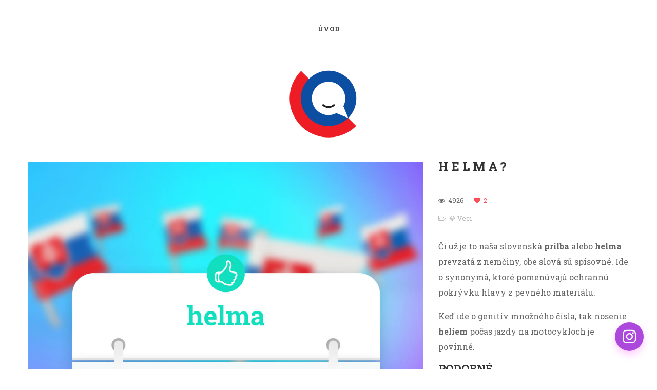

--- FILE ---
content_type: text/html; charset=UTF-8
request_url: https://hovormespisovne.sk/portfolio/helma/
body_size: 9381
content:
<!DOCTYPE html>
<html lang="sk-SK">
<head>
    <meta http-equiv="Content-Type" content="text/html; charset=UTF-8">
    <meta name="viewport" content="width=device-width, initial-scale=1, maximum-scale=1">    <meta http-equiv="X-UA-Compatible" content="IE=Edge">
    <link rel="shortcut icon" href="https://hovormespisovne.sk/wp-content/uploads/2020/06/favicon.png" type="image/x-icon">
    <link rel="apple-touch-icon" href="">
    <link rel="apple-touch-icon" sizes="72x72" href="">
    <link rel="apple-touch-icon" sizes="114x114" href="">
    
    <script type="text/javascript">
        var gt3_ajaxurl = "https://hovormespisovne.sk/wp-admin/admin-ajax.php";
    </script>
    <link rel="pingback" href="https://hovormespisovne.sk/xmlrpc.php">
    <!-- Global site tag (gtag.js) - Google Analytics -->
<script async src="https://www.googletagmanager.com/gtag/js?id=UA-167439930-1"></script>
<script>
  window.dataLayer = window.dataLayer || [];
  function gtag(){dataLayer.push(arguments);}
  gtag('js', new Date());

  gtag('config', 'UA-167439930-1');
</script><meta name='robots' content='index, follow, max-image-preview:large, max-snippet:-1, max-video-preview:-1' />
	<style>img:is([sizes="auto" i], [sizes^="auto," i]) { contain-intrinsic-size: 3000px 1500px }</style>
	
	<!-- This site is optimized with the Yoast SEO plugin v26.8 - https://yoast.com/product/yoast-seo-wordpress/ -->
	<title>⛑️ Helma alebo prilba? | Hovorme spisovne</title>
	<meta name="description" content="Či už je to naša slovenská prilba alebo helma prevzatá z nemčiny, obe slová sú spisovné. Ide o synonymá, ktoré pomenúvajú ochrannú pokrývku hlavy z pevného materiálu." />
	<link rel="canonical" href="https://hovormespisovne.sk/portfolio/helma/" />
	<meta property="og:locale" content="sk_SK" />
	<meta property="og:type" content="article" />
	<meta property="og:title" content="⛑️ Helma alebo prilba? | Hovorme spisovne" />
	<meta property="og:description" content="Či už je to naša slovenská prilba alebo helma prevzatá z nemčiny, obe slová sú spisovné. Ide o synonymá, ktoré pomenúvajú ochrannú pokrývku hlavy z pevného materiálu." />
	<meta property="og:url" content="https://hovormespisovne.sk/portfolio/helma/" />
	<meta property="og:site_name" content="Hovorme spisovne" />
	<meta property="article:modified_time" content="2025-03-23T08:28:20+00:00" />
	<meta property="og:image" content="https://hovormespisovne.sk/wp-content/uploads/2022/02/helma-prilba.jpg" />
	<meta property="og:image:width" content="1200" />
	<meta property="og:image:height" content="1200" />
	<meta property="og:image:type" content="image/jpeg" />
	<meta name="twitter:card" content="summary_large_image" />
	<meta name="twitter:label1" content="Predpokladaný čas čítania" />
	<meta name="twitter:data1" content="1 minúta" />
	<script type="application/ld+json" class="yoast-schema-graph">{"@context":"https://schema.org","@graph":[{"@type":"WebPage","@id":"https://hovormespisovne.sk/portfolio/helma/","url":"https://hovormespisovne.sk/portfolio/helma/","name":"⛑️ Helma alebo prilba? | Hovorme spisovne","isPartOf":{"@id":"https://hovormespisovne.sk/#website"},"primaryImageOfPage":{"@id":"https://hovormespisovne.sk/portfolio/helma/#primaryimage"},"image":{"@id":"https://hovormespisovne.sk/portfolio/helma/#primaryimage"},"thumbnailUrl":"https://hovormespisovne.sk/wp-content/uploads/2022/02/helma-prilba.jpg","datePublished":"2022-03-05T08:26:25+00:00","dateModified":"2025-03-23T08:28:20+00:00","description":"Či už je to naša slovenská prilba alebo helma prevzatá z nemčiny, obe slová sú spisovné. Ide o synonymá, ktoré pomenúvajú ochrannú pokrývku hlavy z pevného materiálu.","breadcrumb":{"@id":"https://hovormespisovne.sk/portfolio/helma/#breadcrumb"},"inLanguage":"sk-SK","potentialAction":[{"@type":"ReadAction","target":["https://hovormespisovne.sk/portfolio/helma/"]}]},{"@type":"ImageObject","inLanguage":"sk-SK","@id":"https://hovormespisovne.sk/portfolio/helma/#primaryimage","url":"https://hovormespisovne.sk/wp-content/uploads/2022/02/helma-prilba.jpg","contentUrl":"https://hovormespisovne.sk/wp-content/uploads/2022/02/helma-prilba.jpg","width":1200,"height":1200,"caption":"Helma alebo prilba?"},{"@type":"BreadcrumbList","@id":"https://hovormespisovne.sk/portfolio/helma/#breadcrumb","itemListElement":[{"@type":"ListItem","position":1,"name":"Home","item":"https://hovormespisovne.sk/"},{"@type":"ListItem","position":2,"name":"Helma?"}]},{"@type":"WebSite","@id":"https://hovormespisovne.sk/#website","url":"https://hovormespisovne.sk/","name":"Hovorme spisovne","description":"Nespisovné slová na jednom mieste. Hovorme spisovne, hovorme po slovensky.","potentialAction":[{"@type":"SearchAction","target":{"@type":"EntryPoint","urlTemplate":"https://hovormespisovne.sk/?s={search_term_string}"},"query-input":{"@type":"PropertyValueSpecification","valueRequired":true,"valueName":"search_term_string"}}],"inLanguage":"sk-SK"}]}</script>
	<!-- / Yoast SEO plugin. -->


<link rel='dns-prefetch' href='//www.googletagmanager.com' />
<link rel='dns-prefetch' href='//cdnjs.cloudflare.com' />
<link rel='dns-prefetch' href='//fonts.googleapis.com' />
<link rel='dns-prefetch' href='//pagead2.googlesyndication.com' />
<link rel="alternate" type="application/rss+xml" title="RSS kanál: Hovorme spisovne &raquo;" href="https://hovormespisovne.sk/feed/" />
<link rel="alternate" type="application/rss+xml" title="RSS kanál komentárov webu Hovorme spisovne &raquo;" href="https://hovormespisovne.sk/comments/feed/" />
<link rel="alternate" type="application/rss+xml" title="RSS kanál komentárov webu Hovorme spisovne &raquo; ku článku Helma?" href="https://hovormespisovne.sk/portfolio/helma/feed/" />
<script type="text/javascript">
/* <![CDATA[ */
window._wpemojiSettings = {"baseUrl":"https:\/\/s.w.org\/images\/core\/emoji\/16.0.1\/72x72\/","ext":".png","svgUrl":"https:\/\/s.w.org\/images\/core\/emoji\/16.0.1\/svg\/","svgExt":".svg","source":{"concatemoji":"https:\/\/hovormespisovne.sk\/wp-includes\/js\/wp-emoji-release.min.js?ver=6.8.3"}};
/*! This file is auto-generated */
!function(s,n){var o,i,e;function c(e){try{var t={supportTests:e,timestamp:(new Date).valueOf()};sessionStorage.setItem(o,JSON.stringify(t))}catch(e){}}function p(e,t,n){e.clearRect(0,0,e.canvas.width,e.canvas.height),e.fillText(t,0,0);var t=new Uint32Array(e.getImageData(0,0,e.canvas.width,e.canvas.height).data),a=(e.clearRect(0,0,e.canvas.width,e.canvas.height),e.fillText(n,0,0),new Uint32Array(e.getImageData(0,0,e.canvas.width,e.canvas.height).data));return t.every(function(e,t){return e===a[t]})}function u(e,t){e.clearRect(0,0,e.canvas.width,e.canvas.height),e.fillText(t,0,0);for(var n=e.getImageData(16,16,1,1),a=0;a<n.data.length;a++)if(0!==n.data[a])return!1;return!0}function f(e,t,n,a){switch(t){case"flag":return n(e,"\ud83c\udff3\ufe0f\u200d\u26a7\ufe0f","\ud83c\udff3\ufe0f\u200b\u26a7\ufe0f")?!1:!n(e,"\ud83c\udde8\ud83c\uddf6","\ud83c\udde8\u200b\ud83c\uddf6")&&!n(e,"\ud83c\udff4\udb40\udc67\udb40\udc62\udb40\udc65\udb40\udc6e\udb40\udc67\udb40\udc7f","\ud83c\udff4\u200b\udb40\udc67\u200b\udb40\udc62\u200b\udb40\udc65\u200b\udb40\udc6e\u200b\udb40\udc67\u200b\udb40\udc7f");case"emoji":return!a(e,"\ud83e\udedf")}return!1}function g(e,t,n,a){var r="undefined"!=typeof WorkerGlobalScope&&self instanceof WorkerGlobalScope?new OffscreenCanvas(300,150):s.createElement("canvas"),o=r.getContext("2d",{willReadFrequently:!0}),i=(o.textBaseline="top",o.font="600 32px Arial",{});return e.forEach(function(e){i[e]=t(o,e,n,a)}),i}function t(e){var t=s.createElement("script");t.src=e,t.defer=!0,s.head.appendChild(t)}"undefined"!=typeof Promise&&(o="wpEmojiSettingsSupports",i=["flag","emoji"],n.supports={everything:!0,everythingExceptFlag:!0},e=new Promise(function(e){s.addEventListener("DOMContentLoaded",e,{once:!0})}),new Promise(function(t){var n=function(){try{var e=JSON.parse(sessionStorage.getItem(o));if("object"==typeof e&&"number"==typeof e.timestamp&&(new Date).valueOf()<e.timestamp+604800&&"object"==typeof e.supportTests)return e.supportTests}catch(e){}return null}();if(!n){if("undefined"!=typeof Worker&&"undefined"!=typeof OffscreenCanvas&&"undefined"!=typeof URL&&URL.createObjectURL&&"undefined"!=typeof Blob)try{var e="postMessage("+g.toString()+"("+[JSON.stringify(i),f.toString(),p.toString(),u.toString()].join(",")+"));",a=new Blob([e],{type:"text/javascript"}),r=new Worker(URL.createObjectURL(a),{name:"wpTestEmojiSupports"});return void(r.onmessage=function(e){c(n=e.data),r.terminate(),t(n)})}catch(e){}c(n=g(i,f,p,u))}t(n)}).then(function(e){for(var t in e)n.supports[t]=e[t],n.supports.everything=n.supports.everything&&n.supports[t],"flag"!==t&&(n.supports.everythingExceptFlag=n.supports.everythingExceptFlag&&n.supports[t]);n.supports.everythingExceptFlag=n.supports.everythingExceptFlag&&!n.supports.flag,n.DOMReady=!1,n.readyCallback=function(){n.DOMReady=!0}}).then(function(){return e}).then(function(){var e;n.supports.everything||(n.readyCallback(),(e=n.source||{}).concatemoji?t(e.concatemoji):e.wpemoji&&e.twemoji&&(t(e.twemoji),t(e.wpemoji)))}))}((window,document),window._wpemojiSettings);
/* ]]> */
</script>
<style id='wp-emoji-styles-inline-css' type='text/css'>

	img.wp-smiley, img.emoji {
		display: inline !important;
		border: none !important;
		box-shadow: none !important;
		height: 1em !important;
		width: 1em !important;
		margin: 0 0.07em !important;
		vertical-align: -0.1em !important;
		background: none !important;
		padding: 0 !important;
	}
</style>
<link rel='stylesheet' id='wp-block-library-css' href='https://hovormespisovne.sk/wp-includes/css/dist/block-library/style.min.css?ver=6.8.3' type='text/css' media='all' />
<style id='classic-theme-styles-inline-css' type='text/css'>
/*! This file is auto-generated */
.wp-block-button__link{color:#fff;background-color:#32373c;border-radius:9999px;box-shadow:none;text-decoration:none;padding:calc(.667em + 2px) calc(1.333em + 2px);font-size:1.125em}.wp-block-file__button{background:#32373c;color:#fff;text-decoration:none}
</style>
<style id='global-styles-inline-css' type='text/css'>
:root{--wp--preset--aspect-ratio--square: 1;--wp--preset--aspect-ratio--4-3: 4/3;--wp--preset--aspect-ratio--3-4: 3/4;--wp--preset--aspect-ratio--3-2: 3/2;--wp--preset--aspect-ratio--2-3: 2/3;--wp--preset--aspect-ratio--16-9: 16/9;--wp--preset--aspect-ratio--9-16: 9/16;--wp--preset--color--black: #000000;--wp--preset--color--cyan-bluish-gray: #abb8c3;--wp--preset--color--white: #ffffff;--wp--preset--color--pale-pink: #f78da7;--wp--preset--color--vivid-red: #cf2e2e;--wp--preset--color--luminous-vivid-orange: #ff6900;--wp--preset--color--luminous-vivid-amber: #fcb900;--wp--preset--color--light-green-cyan: #7bdcb5;--wp--preset--color--vivid-green-cyan: #00d084;--wp--preset--color--pale-cyan-blue: #8ed1fc;--wp--preset--color--vivid-cyan-blue: #0693e3;--wp--preset--color--vivid-purple: #9b51e0;--wp--preset--gradient--vivid-cyan-blue-to-vivid-purple: linear-gradient(135deg,rgba(6,147,227,1) 0%,rgb(155,81,224) 100%);--wp--preset--gradient--light-green-cyan-to-vivid-green-cyan: linear-gradient(135deg,rgb(122,220,180) 0%,rgb(0,208,130) 100%);--wp--preset--gradient--luminous-vivid-amber-to-luminous-vivid-orange: linear-gradient(135deg,rgba(252,185,0,1) 0%,rgba(255,105,0,1) 100%);--wp--preset--gradient--luminous-vivid-orange-to-vivid-red: linear-gradient(135deg,rgba(255,105,0,1) 0%,rgb(207,46,46) 100%);--wp--preset--gradient--very-light-gray-to-cyan-bluish-gray: linear-gradient(135deg,rgb(238,238,238) 0%,rgb(169,184,195) 100%);--wp--preset--gradient--cool-to-warm-spectrum: linear-gradient(135deg,rgb(74,234,220) 0%,rgb(151,120,209) 20%,rgb(207,42,186) 40%,rgb(238,44,130) 60%,rgb(251,105,98) 80%,rgb(254,248,76) 100%);--wp--preset--gradient--blush-light-purple: linear-gradient(135deg,rgb(255,206,236) 0%,rgb(152,150,240) 100%);--wp--preset--gradient--blush-bordeaux: linear-gradient(135deg,rgb(254,205,165) 0%,rgb(254,45,45) 50%,rgb(107,0,62) 100%);--wp--preset--gradient--luminous-dusk: linear-gradient(135deg,rgb(255,203,112) 0%,rgb(199,81,192) 50%,rgb(65,88,208) 100%);--wp--preset--gradient--pale-ocean: linear-gradient(135deg,rgb(255,245,203) 0%,rgb(182,227,212) 50%,rgb(51,167,181) 100%);--wp--preset--gradient--electric-grass: linear-gradient(135deg,rgb(202,248,128) 0%,rgb(113,206,126) 100%);--wp--preset--gradient--midnight: linear-gradient(135deg,rgb(2,3,129) 0%,rgb(40,116,252) 100%);--wp--preset--font-size--small: 13px;--wp--preset--font-size--medium: 20px;--wp--preset--font-size--large: 36px;--wp--preset--font-size--x-large: 42px;--wp--preset--spacing--20: 0.44rem;--wp--preset--spacing--30: 0.67rem;--wp--preset--spacing--40: 1rem;--wp--preset--spacing--50: 1.5rem;--wp--preset--spacing--60: 2.25rem;--wp--preset--spacing--70: 3.38rem;--wp--preset--spacing--80: 5.06rem;--wp--preset--shadow--natural: 6px 6px 9px rgba(0, 0, 0, 0.2);--wp--preset--shadow--deep: 12px 12px 50px rgba(0, 0, 0, 0.4);--wp--preset--shadow--sharp: 6px 6px 0px rgba(0, 0, 0, 0.2);--wp--preset--shadow--outlined: 6px 6px 0px -3px rgba(255, 255, 255, 1), 6px 6px rgba(0, 0, 0, 1);--wp--preset--shadow--crisp: 6px 6px 0px rgba(0, 0, 0, 1);}:where(.is-layout-flex){gap: 0.5em;}:where(.is-layout-grid){gap: 0.5em;}body .is-layout-flex{display: flex;}.is-layout-flex{flex-wrap: wrap;align-items: center;}.is-layout-flex > :is(*, div){margin: 0;}body .is-layout-grid{display: grid;}.is-layout-grid > :is(*, div){margin: 0;}:where(.wp-block-columns.is-layout-flex){gap: 2em;}:where(.wp-block-columns.is-layout-grid){gap: 2em;}:where(.wp-block-post-template.is-layout-flex){gap: 1.25em;}:where(.wp-block-post-template.is-layout-grid){gap: 1.25em;}.has-black-color{color: var(--wp--preset--color--black) !important;}.has-cyan-bluish-gray-color{color: var(--wp--preset--color--cyan-bluish-gray) !important;}.has-white-color{color: var(--wp--preset--color--white) !important;}.has-pale-pink-color{color: var(--wp--preset--color--pale-pink) !important;}.has-vivid-red-color{color: var(--wp--preset--color--vivid-red) !important;}.has-luminous-vivid-orange-color{color: var(--wp--preset--color--luminous-vivid-orange) !important;}.has-luminous-vivid-amber-color{color: var(--wp--preset--color--luminous-vivid-amber) !important;}.has-light-green-cyan-color{color: var(--wp--preset--color--light-green-cyan) !important;}.has-vivid-green-cyan-color{color: var(--wp--preset--color--vivid-green-cyan) !important;}.has-pale-cyan-blue-color{color: var(--wp--preset--color--pale-cyan-blue) !important;}.has-vivid-cyan-blue-color{color: var(--wp--preset--color--vivid-cyan-blue) !important;}.has-vivid-purple-color{color: var(--wp--preset--color--vivid-purple) !important;}.has-black-background-color{background-color: var(--wp--preset--color--black) !important;}.has-cyan-bluish-gray-background-color{background-color: var(--wp--preset--color--cyan-bluish-gray) !important;}.has-white-background-color{background-color: var(--wp--preset--color--white) !important;}.has-pale-pink-background-color{background-color: var(--wp--preset--color--pale-pink) !important;}.has-vivid-red-background-color{background-color: var(--wp--preset--color--vivid-red) !important;}.has-luminous-vivid-orange-background-color{background-color: var(--wp--preset--color--luminous-vivid-orange) !important;}.has-luminous-vivid-amber-background-color{background-color: var(--wp--preset--color--luminous-vivid-amber) !important;}.has-light-green-cyan-background-color{background-color: var(--wp--preset--color--light-green-cyan) !important;}.has-vivid-green-cyan-background-color{background-color: var(--wp--preset--color--vivid-green-cyan) !important;}.has-pale-cyan-blue-background-color{background-color: var(--wp--preset--color--pale-cyan-blue) !important;}.has-vivid-cyan-blue-background-color{background-color: var(--wp--preset--color--vivid-cyan-blue) !important;}.has-vivid-purple-background-color{background-color: var(--wp--preset--color--vivid-purple) !important;}.has-black-border-color{border-color: var(--wp--preset--color--black) !important;}.has-cyan-bluish-gray-border-color{border-color: var(--wp--preset--color--cyan-bluish-gray) !important;}.has-white-border-color{border-color: var(--wp--preset--color--white) !important;}.has-pale-pink-border-color{border-color: var(--wp--preset--color--pale-pink) !important;}.has-vivid-red-border-color{border-color: var(--wp--preset--color--vivid-red) !important;}.has-luminous-vivid-orange-border-color{border-color: var(--wp--preset--color--luminous-vivid-orange) !important;}.has-luminous-vivid-amber-border-color{border-color: var(--wp--preset--color--luminous-vivid-amber) !important;}.has-light-green-cyan-border-color{border-color: var(--wp--preset--color--light-green-cyan) !important;}.has-vivid-green-cyan-border-color{border-color: var(--wp--preset--color--vivid-green-cyan) !important;}.has-pale-cyan-blue-border-color{border-color: var(--wp--preset--color--pale-cyan-blue) !important;}.has-vivid-cyan-blue-border-color{border-color: var(--wp--preset--color--vivid-cyan-blue) !important;}.has-vivid-purple-border-color{border-color: var(--wp--preset--color--vivid-purple) !important;}.has-vivid-cyan-blue-to-vivid-purple-gradient-background{background: var(--wp--preset--gradient--vivid-cyan-blue-to-vivid-purple) !important;}.has-light-green-cyan-to-vivid-green-cyan-gradient-background{background: var(--wp--preset--gradient--light-green-cyan-to-vivid-green-cyan) !important;}.has-luminous-vivid-amber-to-luminous-vivid-orange-gradient-background{background: var(--wp--preset--gradient--luminous-vivid-amber-to-luminous-vivid-orange) !important;}.has-luminous-vivid-orange-to-vivid-red-gradient-background{background: var(--wp--preset--gradient--luminous-vivid-orange-to-vivid-red) !important;}.has-very-light-gray-to-cyan-bluish-gray-gradient-background{background: var(--wp--preset--gradient--very-light-gray-to-cyan-bluish-gray) !important;}.has-cool-to-warm-spectrum-gradient-background{background: var(--wp--preset--gradient--cool-to-warm-spectrum) !important;}.has-blush-light-purple-gradient-background{background: var(--wp--preset--gradient--blush-light-purple) !important;}.has-blush-bordeaux-gradient-background{background: var(--wp--preset--gradient--blush-bordeaux) !important;}.has-luminous-dusk-gradient-background{background: var(--wp--preset--gradient--luminous-dusk) !important;}.has-pale-ocean-gradient-background{background: var(--wp--preset--gradient--pale-ocean) !important;}.has-electric-grass-gradient-background{background: var(--wp--preset--gradient--electric-grass) !important;}.has-midnight-gradient-background{background: var(--wp--preset--gradient--midnight) !important;}.has-small-font-size{font-size: var(--wp--preset--font-size--small) !important;}.has-medium-font-size{font-size: var(--wp--preset--font-size--medium) !important;}.has-large-font-size{font-size: var(--wp--preset--font-size--large) !important;}.has-x-large-font-size{font-size: var(--wp--preset--font-size--x-large) !important;}
:where(.wp-block-post-template.is-layout-flex){gap: 1.25em;}:where(.wp-block-post-template.is-layout-grid){gap: 1.25em;}
:where(.wp-block-columns.is-layout-flex){gap: 2em;}:where(.wp-block-columns.is-layout-grid){gap: 2em;}
:root :where(.wp-block-pullquote){font-size: 1.5em;line-height: 1.6;}
</style>
<link rel='stylesheet' id='buttonizer_frontend_style-css' href='https://hovormespisovne.sk/wp-content/plugins/buttonizer-multifunctional-button/assets/legacy/frontend.css?v=a39bd9eefa47cf9346743d6e29db2d87&#038;ver=6.8.3' type='text/css' media='all' />
<link rel='stylesheet' id='buttonizer-icon-library-css' href='https://cdnjs.cloudflare.com/ajax/libs/font-awesome/5.15.4/css/all.min.css?ver=6.8.3' type='text/css' media='all' integrity='sha512-1ycn6IcaQQ40/MKBW2W4Rhis/DbILU74C1vSrLJxCq57o941Ym01SwNsOMqvEBFlcgUa6xLiPY/NS5R+E6ztJQ==' crossorigin='anonymous' />
<link rel='stylesheet' id='gt3_default_style-css' href='https://hovormespisovne.sk/wp-content/themes/pure/style.css?ver=6.8.3' type='text/css' media='all' />
<link rel='stylesheet' id='gt3_theme-css' href='https://hovormespisovne.sk/wp-content/themes/pure/css/theme.css?ver=6.8.3' type='text/css' media='all' />
<link rel='stylesheet' id='gt3_custom-css' href='https://hovormespisovne.sk/wp-content/uploads/custom.css?ver=6.8.3' type='text/css' media='all' />
<link rel='stylesheet' id='AllFonts-css' href='https://fonts.googleapis.com/css?family=Roboto+Slab%3A300%2C400%2C600%2C700&#038;ver=6.8.3' type='text/css' media='all' />
<link rel='stylesheet' id='wpdreams-asl-basic-css' href='https://hovormespisovne.sk/wp-content/plugins/ajax-search-lite/css/style.basic.css?ver=4.13.4' type='text/css' media='all' />
<style id='wpdreams-asl-basic-inline-css' type='text/css'>

					div[id*='ajaxsearchlitesettings'].searchsettings .asl_option_inner label {
						font-size: 0px !important;
						color: rgba(0, 0, 0, 0);
					}
					div[id*='ajaxsearchlitesettings'].searchsettings .asl_option_inner label:after {
						font-size: 11px !important;
						position: absolute;
						top: 0;
						left: 0;
						z-index: 1;
					}
					.asl_w_container {
						width: 30%;
						margin: 20px 0px 20px 0px;
						min-width: 200px;
					}
					div[id*='ajaxsearchlite'].asl_m {
						width: 100%;
					}
					div[id*='ajaxsearchliteres'].wpdreams_asl_results div.resdrg span.highlighted {
						font-weight: bold;
						color: rgba(217, 49, 43, 1);
						background-color: rgba(238, 238, 238, 1);
					}
					div[id*='ajaxsearchliteres'].wpdreams_asl_results .results img.asl_image {
						width: 70px;
						height: 70px;
						object-fit: cover;
					}
					div[id*='ajaxsearchlite'].asl_r .results {
						max-height: none;
					}
					div[id*='ajaxsearchlite'].asl_r {
						position: absolute;
					}
				
							.asl_w, .asl_w * {font-family:&quot;Roboto Slab&quot; !important;}
							.asl_m input[type=search]::placeholder{font-family:&quot;Roboto Slab&quot; !important;}
							.asl_m input[type=search]::-webkit-input-placeholder{font-family:&quot;Roboto Slab&quot; !important;}
							.asl_m input[type=search]::-moz-placeholder{font-family:&quot;Roboto Slab&quot; !important;}
							.asl_m input[type=search]:-ms-input-placeholder{font-family:&quot;Roboto Slab&quot; !important;}
						
						div.asl_r.asl_w.vertical .results .item::after {
							display: block;
							position: absolute;
							bottom: 0;
							content: '';
							height: 1px;
							width: 100%;
							background: #D8D8D8;
						}
						div.asl_r.asl_w.vertical .results .item.asl_last_item::after {
							display: none;
						}
					
						@media only screen and (min-width: 641px) and (max-width: 1024px) {
							.asl_w_container {
								width: 50% !important;
							}
						}
					
						@media only screen and (max-width: 640px) {
							.asl_w_container {
								width: 100% !important;
							}
						}
					 .wpdreams_asl_container {
  margin: 0 auto;
}
</style>
<link rel='stylesheet' id='wpdreams-asl-instance-css' href='https://hovormespisovne.sk/wp-content/plugins/ajax-search-lite/css/style-curvy-blue.css?ver=4.13.4' type='text/css' media='all' />
<script type="text/javascript" src="https://hovormespisovne.sk/wp-includes/js/jquery/jquery.min.js?ver=3.7.1" id="jquery-core-js"></script>
<script type="text/javascript" src="https://hovormespisovne.sk/wp-includes/js/jquery/jquery-migrate.min.js?ver=3.4.1" id="jquery-migrate-js"></script>

<!-- Google tag (gtag.js) snippet added by Site Kit -->
<!-- Google Analytics snippet added by Site Kit -->
<script type="text/javascript" src="https://www.googletagmanager.com/gtag/js?id=G-J58KWWT1TK" id="google_gtagjs-js" async></script>
<script type="text/javascript" id="google_gtagjs-js-after">
/* <![CDATA[ */
window.dataLayer = window.dataLayer || [];function gtag(){dataLayer.push(arguments);}
gtag("set","linker",{"domains":["hovormespisovne.sk"]});
gtag("js", new Date());
gtag("set", "developer_id.dZTNiMT", true);
gtag("config", "G-J58KWWT1TK");
/* ]]> */
</script>
<link rel="https://api.w.org/" href="https://hovormespisovne.sk/wp-json/" /><link rel="EditURI" type="application/rsd+xml" title="RSD" href="https://hovormespisovne.sk/xmlrpc.php?rsd" />
<meta name="generator" content="WordPress 6.8.3" />
<link rel='shortlink' href='https://hovormespisovne.sk/?p=1514' />
<link rel="alternate" title="oEmbed (JSON)" type="application/json+oembed" href="https://hovormespisovne.sk/wp-json/oembed/1.0/embed?url=https%3A%2F%2Fhovormespisovne.sk%2Fportfolio%2Fhelma%2F" />
<link rel="alternate" title="oEmbed (XML)" type="text/xml+oembed" href="https://hovormespisovne.sk/wp-json/oembed/1.0/embed?url=https%3A%2F%2Fhovormespisovne.sk%2Fportfolio%2Fhelma%2F&#038;format=xml" />
<meta name="generator" content="Site Kit by Google 1.171.0" /><script>var pure_var = true;</script>
<!-- Google AdSense meta tags added by Site Kit -->
<meta name="google-adsense-platform-account" content="ca-host-pub-2644536267352236">
<meta name="google-adsense-platform-domain" content="sitekit.withgoogle.com">
<!-- End Google AdSense meta tags added by Site Kit -->
				<link rel="preconnect" href="https://fonts.gstatic.com" crossorigin />
				<link rel="preload" as="style" href="//fonts.googleapis.com/css?family=Open+Sans&display=swap" />
								<link rel="stylesheet" href="//fonts.googleapis.com/css?family=Open+Sans&display=swap" media="all" />
				
<!-- Google AdSense snippet added by Site Kit -->
<script type="text/javascript" async="async" src="https://pagead2.googlesyndication.com/pagead/js/adsbygoogle.js?client=ca-pub-2809880978698696&amp;host=ca-host-pub-2644536267352236" crossorigin="anonymous"></script>

<!-- End Google AdSense snippet added by Site Kit -->
		<style type="text/css" id="wp-custom-css">
			.asl_w_container {
	width: 30%;
	margin: auto;
}		</style>
		</head>

<body class="wp-singular port-template-default single single-port postid-1514 single-format-standard wp-theme-pure  gt3_preloader">
<div class="bbody op0">
<header class="clearfix header_centered type1">
    <div class="show_mobile_menu">MENU</div>
    <div class="menu-menu-container"><ul id="menu-menu" class="menu_mobile"><li id="menu-item-635" class="menu-item menu-item-type-post_type menu-item-object-page menu-item-home menu-item-635"><a href="https://hovormespisovne.sk/">Úvod</a></li>
</ul></div>
        <nav class="clearfix desktop_menu">
        <div class="menu-menu-container"><ul id="menu-menu-1" class="menu"><li class="mymenu-icon menu-item menu-item-type-post_type menu-item-object-page menu-item-home menu-item-635"><div><a href="https://hovormespisovne.sk/"><span>Úvod</span></a></div></li>
</ul></div>    </nav>
    
    
    <a href="https://hovormespisovne.sk/" class="logo" style="width:172px;height:160px;">
        <img src="https://hovormespisovne.sk/wp-content/uploads/2020/06/logo-hovorme-spisovne.svg" alt=""
             width="172"
             height="160" class="non_retina_image">
        <img src="https://hovormespisovne.sk/wp-content/uploads/2020/06/logo-hovorme-spisovne.svg" alt=""
             width="172"
             height="160" class="retina_image">
    </a>
    
    
    
    
    </header>

<div class="wrapper container">

    <div class="row single-port-style1 no-sidebar">
        <div
            class="fl-container span12">
            <div class="row">
                <div
                    class="posts-block span12">
                    <div class="contentarea">

                        <div class="row">
                                                    <div class="span8">
                                <img src="https://hovormespisovne.sk/wp-content/uploads/2022/02/helma-prilba.jpg" alt="" />                            </div>
                                                        <div class="span4">
                                <h1 class="entry-title blogpost_title">Helma?</h1>                                <div class="preview_meta">
                                    <div class="block_likes">
                                        <div class="post-views"><i class="stand_icon icon-eye-open"></i>
                                            <span>4926</span></div>
                                        <div
                                            class="post_likes post_likes_add " data-postid="1514"
                                            data-modify="like_post">
                                            <i class="stand_icon icon-heart"></i>
                                            <span>2</span>
                                        </div>
                                    </div>
                                    <div class="block_post_meta_stand block_cats">
                                        <i class="icon-folder-open-alt"></i>
                                        <span><a href="https://hovormespisovne.sk/portcat/veci/">💎 Veci</a></span>                                    </div>
                                                                    </div>
                                <article>
                                    <p>Či už je to naša slovenská <strong>prilba</strong> alebo <strong>helma</strong> prevzatá z nemčiny, obe slová sú spisovné. Ide o synonymá, ktoré pomenúvajú ochrannú pokrývku hlavy z pevného materiálu.</p>
<p>Keď ide o genitív množného čísla, tak nosenie <strong>heliem</strong> počas jazdy na motocykloch je povinné.</p>
<div class='row'><div style='padding-bottom:0px;' class='span12 first-module module_number_1 module_cont  module_feature_portfolio'><div class='bg_title'><h4 style='' class='headInModule'>Podobné</h4></div>
        <div class="featured_items clearfix">
            <div class="items2 featured_portfolio" data-count="2">
                <ul class="item_list">
        
                    <li>
                        <div class="item">
                            <div class="img_block wrapped_img"><div class="featured_item_fadder"><img fetchpriority="high" decoding="async" width="570" height="400" src="https://hovormespisovne.sk/wp-content/uploads/2023/05/otvarak-otvarac-570x400.jpg" /><a class="featured_ico_link" href="https://hovormespisovne.sk/portfolio/otvarak/"><span></span></a></div></div>
                            <div class="featured_items_body">
                                <div class="featured_items_title">
                                    <h6><a href="https://hovormespisovne.sk/portfolio/otvarak/">Otvárak?</a></h6>
                                </div>
                                <div class="fp_cat">
                                    <a href='https://hovormespisovne.sk/portcat/veci/'>💎 Veci</a>
                                </div></div>
                        </div>
                    </li>
                    
                    <li>
                        <div class="item">
                            <div class="img_block wrapped_img"><div class="featured_item_fadder"><img decoding="async" width="570" height="400" src="https://hovormespisovne.sk/wp-content/uploads/2020/08/srobovak-skrutkovac-570x400.jpg" /><a class="featured_ico_link" href="https://hovormespisovne.sk/portfolio/srobovak/"><span></span></a></div></div>
                            <div class="featured_items_body">
                                <div class="featured_items_title">
                                    <h6><a href="https://hovormespisovne.sk/portfolio/srobovak/">Šróbovák?</a></h6>
                                </div>
                                <div class="fp_cat">
                                    <a href='https://hovormespisovne.sk/portcat/veci/'>💎 Veci</a>
                                </div></div>
                        </div>
                    </li>
                    
                </ul>
            </div>
        </div>
        </div><!-- .module_cont --></div>                                </article>
                                <div class="socshare">
                                    <a target="_blank" href="https://www.facebook.com/share.php?u=https://hovormespisovne.sk/portfolio/helma/"
                                       class="ico_socialize_facebook1 ico_socialize"></a>
                                    <a target="_blank"
                                       href="https://twitter.com/intent/tweet?text=Helma?&amp;url=https://hovormespisovne.sk/portfolio/helma/"
                                       class="ico_socialize_twitter2 ico_socialize"></a>
                                    <a target="_blank"
                                       href="https://pinterest.com/pin/create/button/?url=https://hovormespisovne.sk/portfolio/helma/&media=https://hovormespisovne.sk/wp-content/uploads/2022/02/helma-prilba.jpg"
                                       class="ico_socialize_pinterest ico_socialize"></a>
                                    <a target="_blank" href="https://plus.google.com/share?url=https://hovormespisovne.sk/portfolio/helma/"
                                       class="ico_socialize_google2 ico_socialize"></a>
                                </div>
                                <div class="prev_next_links clearfix">
                                    <div class="fleft"><a href="https://hovormespisovne.sk/portfolio/styrka/" rel="next">Štyrka?</a></div>                                    <div class="fright"><a href="https://hovormespisovne.sk/portfolio/v-cernobyle/" rel="prev">V Černobyle?</a></div>                                </div>
                                                            </div>
                        </div>
                    </div>
                </div>
                            </div>
        </div>
            </div>

</div><!-- .wrapper -->

<footer>
    <div class="footer_line container">
        <div class="copyright">
            &copy; 2020 PURE Theme | Zdroj: <a href="https://jazykovaporadna.sme.sk/" target="_blank">Jazyková poradňa JÚĽŠ</a> | Webhosting: <a href="http://sixnet.sk/" target="_blank" title="Reklamná agentúra, Košice">SIXNET internet technologies</a>        </div>
        <ul class='socials_list'></ul>        <div class="clear"></div>
    </div>
</footer>

<script type="speculationrules">
{"prefetch":[{"source":"document","where":{"and":[{"href_matches":"\/*"},{"not":{"href_matches":["\/wp-*.php","\/wp-admin\/*","\/wp-content\/uploads\/*","\/wp-content\/*","\/wp-content\/plugins\/*","\/wp-content\/themes\/pure\/*","\/*\\?(.+)"]}},{"not":{"selector_matches":"a[rel~=\"nofollow\"]"}},{"not":{"selector_matches":".no-prefetch, .no-prefetch a"}}]},"eagerness":"conservative"}]}
</script>

		<script>
			jQuery(document).ready(function($) {
				$('.prettyPhoto').prettyPhoto();
			});
		</script>
		<script type="text/javascript" id="buttonizer_frontend_javascript-js-extra">
/* <![CDATA[ */
var buttonizer_ajax = {"ajaxurl":"https:\/\/hovormespisovne.sk\/wp-admin\/admin-ajax.php","version":"3.4.12","buttonizer_path":"https:\/\/hovormespisovne.sk\/wp-content\/plugins\/buttonizer-multifunctional-button","buttonizer_assets":"https:\/\/hovormespisovne.sk\/wp-content\/plugins\/buttonizer-multifunctional-button\/assets\/legacy\/","base_url":"https:\/\/hovormespisovne.sk","current":[],"in_preview":"","is_admin":"","cache":"2fe82a157489551602c5bd3af0f45cc3","enable_ga_clicks":"1"};
/* ]]> */
</script>
<script type="text/javascript" src="https://hovormespisovne.sk/wp-content/plugins/buttonizer-multifunctional-button/assets/legacy/frontend.min.js?v=a39bd9eefa47cf9346743d6e29db2d87&amp;ver=6.8.3" id="buttonizer_frontend_javascript-js"></script>
<script type="text/javascript" src="https://hovormespisovne.sk/wp-content/themes/pure/js/theme.js?ver=6.8.3" id="gt3_theme_js-js"></script>
<script type="text/javascript" id="wd-asl-ajaxsearchlite-js-before">
/* <![CDATA[ */
window.ASL = typeof window.ASL !== 'undefined' ? window.ASL : {}; window.ASL.wp_rocket_exception = "DOMContentLoaded"; window.ASL.ajaxurl = "https:\/\/hovormespisovne.sk\/wp-admin\/admin-ajax.php"; window.ASL.backend_ajaxurl = "https:\/\/hovormespisovne.sk\/wp-admin\/admin-ajax.php"; window.ASL.asl_url = "https:\/\/hovormespisovne.sk\/wp-content\/plugins\/ajax-search-lite\/"; window.ASL.detect_ajax = 1; window.ASL.media_query = 4780; window.ASL.version = 4780; window.ASL.pageHTML = ""; window.ASL.additional_scripts = []; window.ASL.script_async_load = false; window.ASL.init_only_in_viewport = true; window.ASL.font_url = "https:\/\/hovormespisovne.sk\/wp-content\/plugins\/ajax-search-lite\/css\/fonts\/icons2.woff2"; window.ASL.highlight = {"enabled":false,"data":[]}; window.ASL.analytics = {"method":0,"tracking_id":"","string":"?ajax_search={asl_term}","event":{"focus":{"active":true,"action":"focus","category":"ASL","label":"Input focus","value":"1"},"search_start":{"active":false,"action":"search_start","category":"ASL","label":"Phrase: {phrase}","value":"1"},"search_end":{"active":true,"action":"search_end","category":"ASL","label":"{phrase} | {results_count}","value":"1"},"magnifier":{"active":true,"action":"magnifier","category":"ASL","label":"Magnifier clicked","value":"1"},"return":{"active":true,"action":"return","category":"ASL","label":"Return button pressed","value":"1"},"facet_change":{"active":false,"action":"facet_change","category":"ASL","label":"{option_label} | {option_value}","value":"1"},"result_click":{"active":true,"action":"result_click","category":"ASL","label":"{result_title} | {result_url}","value":"1"}}};
/* ]]> */
</script>
<script type="text/javascript" src="https://hovormespisovne.sk/wp-content/plugins/ajax-search-lite/js/min/plugin/merged/asl.min.js?ver=4780" id="wd-asl-ajaxsearchlite-js"></script>
<script type="text/javascript" src="https://hovormespisovne.sk/wp-content/themes/pure/js/jquery.cookie.js?ver=6.8.3" id="gt3_cookie_js-js"></script>
<script type="text/javascript" src="https://hovormespisovne.sk/wp-content/themes/pure/js/jquery.prettyPhoto.js?ver=6.8.3" id="gt3_prettyPhoto_js-js"></script>
</div>
</body>
</html>

--- FILE ---
content_type: text/html; charset=utf-8
request_url: https://www.google.com/recaptcha/api2/aframe
body_size: 268
content:
<!DOCTYPE HTML><html><head><meta http-equiv="content-type" content="text/html; charset=UTF-8"></head><body><script nonce="CVzZRMlaAWUVTt7uafvqAA">/** Anti-fraud and anti-abuse applications only. See google.com/recaptcha */ try{var clients={'sodar':'https://pagead2.googlesyndication.com/pagead/sodar?'};window.addEventListener("message",function(a){try{if(a.source===window.parent){var b=JSON.parse(a.data);var c=clients[b['id']];if(c){var d=document.createElement('img');d.src=c+b['params']+'&rc='+(localStorage.getItem("rc::a")?sessionStorage.getItem("rc::b"):"");window.document.body.appendChild(d);sessionStorage.setItem("rc::e",parseInt(sessionStorage.getItem("rc::e")||0)+1);localStorage.setItem("rc::h",'1769648641823');}}}catch(b){}});window.parent.postMessage("_grecaptcha_ready", "*");}catch(b){}</script></body></html>

--- FILE ---
content_type: text/css
request_url: https://hovormespisovne.sk/wp-content/themes/pure/style.css?ver=6.8.3
body_size: 219
content:
/*
Theme Name: Pure - Multipurpose Responsive WordPress Theme
Theme URI: https://livewp.site/wp/pure/
Author: gt3themes
Author URI: gt3themes.com
Description: Bringing the great sense of elegant and neat style, our new Pure WordPress Theme is professionally designed to help you run any kind of portfolio website or personal blog. Fully functional, responsive and retina ready, this theme comes with all features on board to fulfill all your customization needs.
Version: 1.3.8
License: GNU General Public License version 3.0
License URI: http://www.gnu.org/licenses/gpl-3.0.html
*/


--- FILE ---
content_type: text/css
request_url: https://hovormespisovne.sk/wp-content/uploads/custom.css?ver=6.8.3
body_size: 344
content:
/* Main Font */header a, h1, h2, h3, h4, h5, h6, body, code, body #mc_signup_submit, input, textarea{font-family:"Roboto Slab";}/* Main Color */.dropcap.type2,.shortcode_blockquote.type2:before,.dropcap.type5,.menu li:hover a,.menu_mobile li:hover a,.menu_mobile li:hover li:hover a,.menu_mobile li:hover li:hover li:hover a,.box_type2,.menu li:hover .sub-menu li:hover > a,a,.featured_items_title a:hover,.fp_cat a:hover,.most_popular .currprice,.most_popular .currperiod,.contact_info_text a:hover,.block_post_meta_stand a:hover,.prev_next_links a:hover,.portfolio_item_title:hover h4,.post-comments span:hover,.preview_categ a:hover{color:#0b4ea2;}/* Border Color */.shortcode_blockquote.type5{border-color:#0b4ea2;}/* Main Background-Color */.btn_type5,hr.type3,body .btn_type3:hover,body .btn_type1:hover,.most_popular .shortcode_button,.sicon{background-color:#0b4ea2;}/* Headers */h1 {font-size:50px;line-height:50px; letter-spacing: 20px;}h2 {font-size:26px;line-height:36px; letter-spacing: 0px;}h3 {font-size:24px;line-height:26px; letter-spacing: 1px;}h4 {font-size:21px;line-height:23px; letter-spacing: 0px;}h5 {font-size:17px;line-height:19px; letter-spacing: 1px;}h6, .comment-reply-title {font-size:15px;line-height:22px;}

--- FILE ---
content_type: image/svg+xml
request_url: https://hovormespisovne.sk/wp-content/uploads/2020/06/logo-hovorme-spisovne.svg
body_size: 990
content:
<?xml version="1.0" encoding="UTF-8"?> <!-- Generator: Adobe Illustrator 16.0.0, SVG Export Plug-In . SVG Version: 6.00 Build 0) --> <svg xmlns="http://www.w3.org/2000/svg" xmlns:xlink="http://www.w3.org/1999/xlink" version="1.1" id="Layer_1" x="0px" y="0px" width="170px" height="170px" viewBox="17.25 -17.25 170 170" xml:space="preserve"> <g> <circle fill="#FFFFFF" cx="102.25" cy="67.75" r="85"></circle> <path fill="#EE1C25" d="M49.375,120.627c29.304,29.305,76.814,29.305,106.119,0L49.375,14.507 C20.07,43.811,20.07,91.32,49.375,120.627z"></path> <circle fill="#0B4EA2" cx="102.434" cy="67.568" r="53.426"></circle> <path fill="#FFFFFF" d="M140.229,105.333l-9.347-22.749c2.372-4.482,3.718-9.592,3.718-15.016 c0-17.768-14.401-32.167-32.168-32.167c-17.762,0-32.163,14.399-32.163,32.167c0,17.764,14.401,32.165,32.163,32.165 c5.444,0,10.568-1.354,15.063-3.74L140.229,105.333z"></path> <path fill="#231F20" d="M102.432,85.971L102.432,85.971c-4.863,0-9.436-1.895-12.877-5.336l2.439-2.438 c2.789,2.789,6.495,4.322,10.438,4.322c3.944,0,7.652-1.533,10.439-4.322l2.439,2.438 C111.871,84.076,107.297,85.971,102.432,85.971z"></path> </g> </svg> 